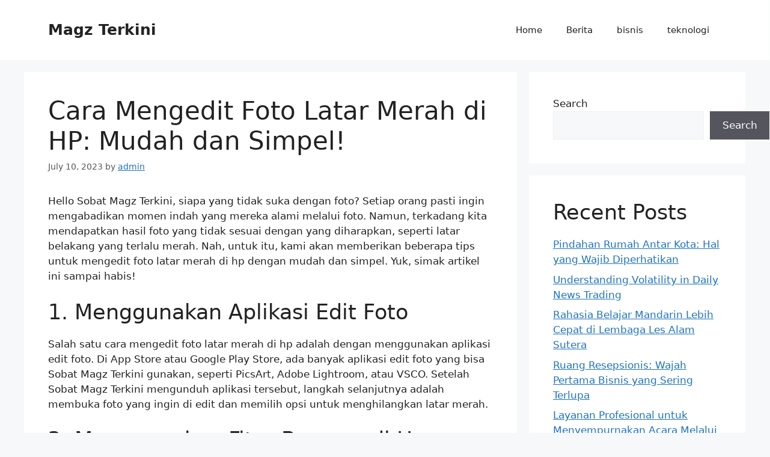

--- FILE ---
content_type: text/html; charset=utf-8
request_url: https://www.google.com/recaptcha/api2/aframe
body_size: 267
content:
<!DOCTYPE HTML><html><head><meta http-equiv="content-type" content="text/html; charset=UTF-8"></head><body><script nonce="1eOElYz8wRn98wm50HGz1g">/** Anti-fraud and anti-abuse applications only. See google.com/recaptcha */ try{var clients={'sodar':'https://pagead2.googlesyndication.com/pagead/sodar?'};window.addEventListener("message",function(a){try{if(a.source===window.parent){var b=JSON.parse(a.data);var c=clients[b['id']];if(c){var d=document.createElement('img');d.src=c+b['params']+'&rc='+(localStorage.getItem("rc::a")?sessionStorage.getItem("rc::b"):"");window.document.body.appendChild(d);sessionStorage.setItem("rc::e",parseInt(sessionStorage.getItem("rc::e")||0)+1);localStorage.setItem("rc::h",'1767322075005');}}}catch(b){}});window.parent.postMessage("_grecaptcha_ready", "*");}catch(b){}</script></body></html>